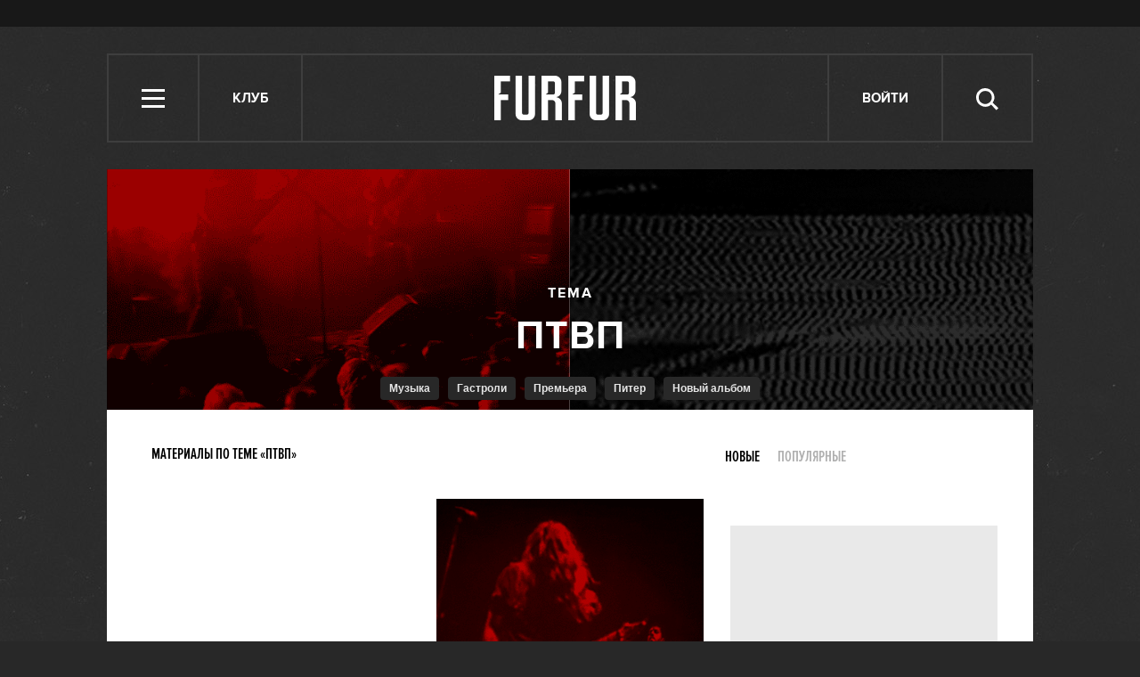

--- FILE ---
content_type: text/html; charset=utf-8
request_url: https://www.google.com/recaptcha/api2/aframe
body_size: 268
content:
<!DOCTYPE HTML><html><head><meta http-equiv="content-type" content="text/html; charset=UTF-8"></head><body><script nonce="QkDf7IhI0CeU47PnfzQ0Sg">/** Anti-fraud and anti-abuse applications only. See google.com/recaptcha */ try{var clients={'sodar':'https://pagead2.googlesyndication.com/pagead/sodar?'};window.addEventListener("message",function(a){try{if(a.source===window.parent){var b=JSON.parse(a.data);var c=clients[b['id']];if(c){var d=document.createElement('img');d.src=c+b['params']+'&rc='+(localStorage.getItem("rc::a")?sessionStorage.getItem("rc::b"):"");window.document.body.appendChild(d);sessionStorage.setItem("rc::e",parseInt(sessionStorage.getItem("rc::e")||0)+1);localStorage.setItem("rc::h",'1768754512083');}}}catch(b){}});window.parent.postMessage("_grecaptcha_ready", "*");}catch(b){}</script></body></html>